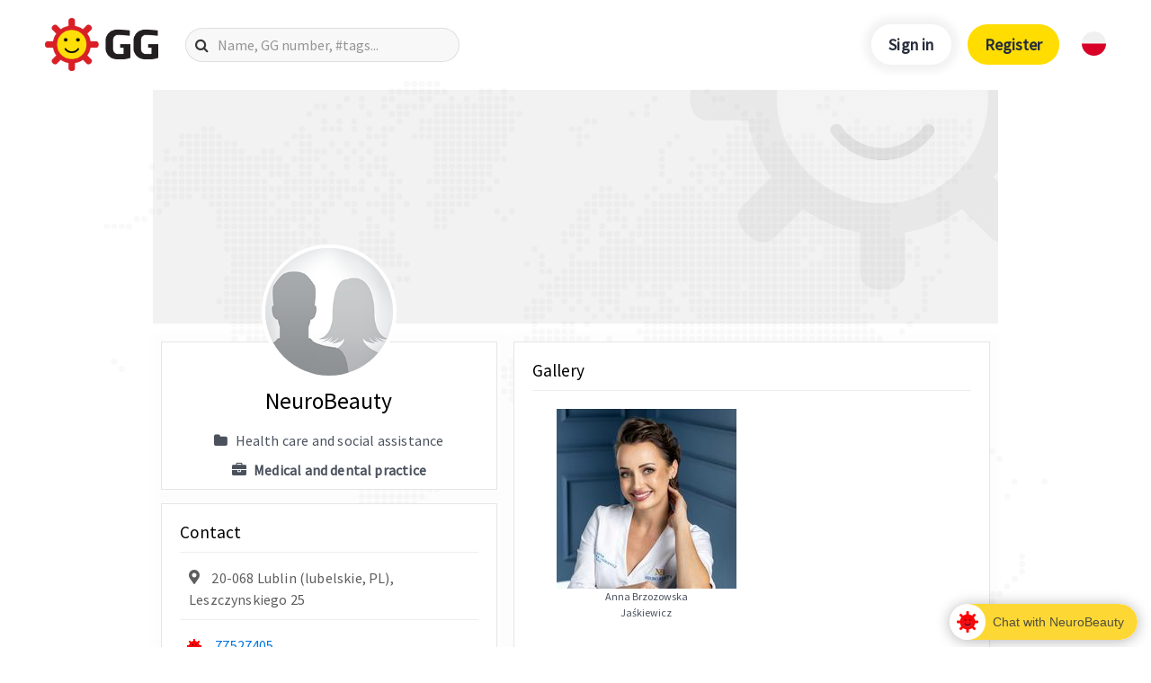

--- FILE ---
content_type: text/html
request_url: https://login.gg.pl/.static/permanent_iframe?v=1
body_size: 1893
content:
<html>
    <head>
        <title>GG Connect Status</title>
        <meta http-equiv="content-type" content="text/html; charset=utf-8" />

        <script type="text/javascript" src="/js/libs/0.9.14/igg.js"></script>

        <script type="text/javascript">
            var AjaxRequest = (function () {
                var Ajax;

                Ajax = function ggAjax(url) {
                    // private
                    var transport, me = this;

                    try {
                        transport = (window.XMLHttpRequest ? new window.XMLHttpRequest() : new window.ActiveXObject("Microsoft.XMLHTTP"));

                        transport.onreadystatechange = function onReadyStateChangeHandler() {
                            if (4 === transport.readyState) {

                                var json;

                                try {
                                    json = gg.JSON.decode(transport.responseText);
                                } catch (e) {
                                    json = null;
                                }

                                if ((200 <= transport.status && 206 >= transport.status) || 304 === transport.status) {
                                    me.success.call(me, json);
                                } else {
                                    me.error.call(me, json);
                                }
                            }
                        };

                    } catch (e) {
                        throw new Error('Brak obsługiwanego formatu transportu.');
                    }

                    // public
                    this.url = url;

                    this.getTransport = function () {
                        return transport;
                    };
                };

                Ajax.prototype.request = function ggAjaxRequest(okCallback, errCallback) {
                    var transport = this.getTransport();

                    this.success = okCallback || function () {};
                    this.error = errCallback || function () {};

                    transport.open('GET', this.url , true);
                    transport.send();
                };

                return Ajax;
            }());

        </script>

        <script type="text/javascript">
            (function () {
                var initialValue, eventId, initialized = false, retryCnt = 0, retryId = null, bumpId = null;

                initialValue = gg.core.CookieManager.get('sessionId');

                function cleanPendingStatus() {
                    // cancel any pending retries on success
                    if (retryId !== null) {
                        window.clearTimeout(retryId);
                        retryId = null;
                    }

                    // reset counter on success
                    retryCnt = 0;
                }

                function cleanBumpStatus() {
                    // cancel any pending retries on success
                    if (bumpId !== null) {
                        window.clearTimeout(bumpId);
                        bumpId = null;
                    }
                }

                function makeStatusCall() {
                    var Ajax, success, error, qS;

                    // 1st call makes all communication initialized
                    initialized = true;

                    success = function handleAjaxResponse(response) {
                        var bumpAfter;

                        cleanPendingStatus();
                        cleanBumpStatus();

                        if (response && response.expires_in) {
                            // bump session 30-60 minutes before expiration
                            bumpAfter = parseInt(response.expires_in, 10) - Math.floor(Math.random() * 1800) - 1800;

                            // Low values for bumpAfter are only possible if bumping is not working or returned session
                            // lifetime is lower than hour + 60 seconds - in such case we allow session to expire. It
                            // shouldn't happen, but protect ourselves from not calling status too often.
                            if (bumpAfter > 60) {
                                bumpId = window.setTimeout(makeStatusCall, bumpAfter*1000);
                            }
                        }

                        gg.communication.Receiver.dispatch(response);
                    };

                    /* on errors: retry status 3x */
                    error = function handleAjaxError(response) {
                        // counter not maximized - set timeout for retries
                        if (retryCnt < 3) {
                            retryCnt += 1;
                            retryId = window.setTimeout(function () {
                                retryId = null;
                                makeStatusCall();
                            }, 1000);

                        // counter maximized - make sure id is cleaned and exit
                        } else {
                            cleanPendingStatus();
                        }
                    };

                    qS = document.location.href.match(/\#(.*)$/);
                    qS = (typeof qS[1] !== 'undefined') ? qS[1] : '';

                    Ajax = new AjaxRequest(document.location.protocol + '//' + document.location.host + '/status_ajax?' + qS);
                    Ajax.request(success, error);

                    return;
                }

                function makeLogoutResponse() {
                    gg.communication.Receiver.dispatch({"result":{"session":null,"status":0}});
                }

                eventId = window.setInterval(function () {

                    try {
                        var currentValue = gg.core.CookieManager.get('sessionId');

                        // 1st status must be called at least once
                        if (!initialized) {
                            return makeStatusCall();
                        }

                        // both undefined - no change there
                        else if (typeof currentValue === 'undefined' && typeof initialValue === 'undefined') {
                            return;
                        }

                        // lost cookie -> make logout
                        else if (typeof currentValue === 'undefined' && typeof initialValue !== 'undefined') {
                            makeLogoutResponse();
                        }

                        // got cookie -> call ajax (user logged in)
                        else if (typeof currentValue !== 'undefined' && typeof initialValue === 'undefined') {
                            makeStatusCall();
                        }

                        // changed cookie -> call ajax (user changed session)
                        else if (initialValue && currentValue && currentValue.getValue() != initialValue.getValue()) {
                            makeStatusCall();
                        }

                        // save currentValue for next check
                        initialValue = currentValue;
                        } catch (e) {
                        // do nothing - fail silently
                        }
                }, 100);
            })();

        </script>
    </head>
    <body>
    </body>
</html>


--- FILE ---
content_type: text/html; charset=utf-8
request_url: https://www.google.com/recaptcha/api2/aframe
body_size: 270
content:
<!DOCTYPE HTML><html><head><meta http-equiv="content-type" content="text/html; charset=UTF-8"></head><body><script nonce="4OqJFxsyWBnRq9C8jRtulQ">/** Anti-fraud and anti-abuse applications only. See google.com/recaptcha */ try{var clients={'sodar':'https://pagead2.googlesyndication.com/pagead/sodar?'};window.addEventListener("message",function(a){try{if(a.source===window.parent){var b=JSON.parse(a.data);var c=clients[b['id']];if(c){var d=document.createElement('img');d.src=c+b['params']+'&rc='+(localStorage.getItem("rc::a")?sessionStorage.getItem("rc::b"):"");window.document.body.appendChild(d);sessionStorage.setItem("rc::e",parseInt(sessionStorage.getItem("rc::e")||0)+1);localStorage.setItem("rc::h",'1762688035177');}}}catch(b){}});window.parent.postMessage("_grecaptcha_ready", "*");}catch(b){}</script></body></html>

--- FILE ---
content_type: text/css
request_url: https://en.gg.pl/gg/css/ggwallet.css?v7
body_size: 1092
content:
/* Theme + reset */
:root {
    --wallet-color: #5428A3;
    --wallet-hov-color: #32136A;
    --text-color: #5E5E5E;

    --btn-padding-y: 10px;
    --btn-padding-x: 60px;
    --font-size-base: 20px;
    --btn-line-height: 1.5;
    --btn-border-radius: 3px;
    --btn-transition: all 0.3s ease-in-out;
}


body {
    font-family: 'Source Sans Pro', sans-serif;
}

input[type=number]::-webkit-outer-spin-button,
input[type=number]::-webkit-inner-spin-button {
    -webkit-appearance: none;
    margin: 0;
}

input[type=number] {
    -moz-appearance: textfield;
}

/* #START Fonts */
.wallet__title {
    font-size: 2rem;
    line-height: 1.2;
}

.wallet__subtitle {
    font-size: 1.25rem;
    line-height: 1.2;
    color: var(--text-color);
}

.wallet__link {
    font-size: 20px;
    color: var(--wallet-color);
}

.wallet__link--mini {
    font-size: 1rem;
    color: var(--wallet-color);
}

/* Fonts #END */

/* #START BTN */
.wallet__button {
    display: inline-block;
    font-weight: var(--btn-font-weight);
    text-align: center;
    white-space: nowrap;
    vertical-align: middle;
    user-select: none;
    cursor: pointer;
    border: var(--btn-border-width) solid transparent;

    padding-top: var(--btn-padding-y);
    padding-right: var(--btn-padding-x);
    padding-bottom: var(--btn-padding-y);
    padding-left: var(--btn-padding-x);
    font-size: var(--font-size-base);
    line-height: var(--btn-line-height);
    border-radius: var(--btn-border-radius);
    transition: var(--btn-transition);

    border-radius: 28px;
    background: var(--wallet-color);
    color: #fff;

}

.wallet__button:hover {
    background: var(--wallet-hov-color);
}

.wallet__button--big {
    display: inline-block;
    font-weight: var(--btn-font-weight);
    text-align: center;
    white-space: nowrap;
    vertical-align: middle;
    user-select: none;
    cursor: pointer;
    border: var(--btn-border-width) solid transparent;
    max-width: 205px;
    background: var(--wallet-color);
    color: #fff;
    border-radius: 16px;
    transition: var(--btn-transition);

}

.wallet__button--big:hover {
    background: var(--wallet-hov-color);
}

.wallet__button--big h3 {
    font-size: 54px;
    line-height: 65px;
    font-weight: bold;
}

.wallet__button--big span {
    font-size: 34px;
    line-height: 65px;
}

/* BTN #END */

/* FORM #START */
.form-control:focus,
.form-control:hover,
.form-control:active {
    border: var(--wallet-hov-color) solid 1px !important;
}

.wallet__form {
    max-width: 600px;
}

.wallet-amount-input {
    background-color: none;
    border: none;
    text-align: center;
    font-size: 54px;
    color: var(--text-color);
    max-width: 100px;
}

.form-group {
    transition: .3s;
}

.form-group .form-control {
    border-radius: 28px;
    background-color: transparent;
}

/* FORM #END */

/* Other Styles */
.hidden {
    display: none;
}

.wallet__hr {
    width: 20px;
    height: 2px;
    background: var(--wallet-color)
}

.tooltip-btn {
    cursor: pointer;

}

.tooltip-text {
    display: none;
    background: #fff;
    z-index: 10;
    padding: .5em 1em;
    border: 1px solid gray;
    border-radius: 16px;
    box-shadow: 0 0 10px rgba(128, 128, 128, 0.081);
}

.show-tooltip {
    display: block;
}

.recipient-label {
    color: black;
}


--- FILE ---
content_type: application/javascript
request_url: https://en.gg.pl/gg/js/wallet.js?v7
body_size: 543
content:
// Hide an additional form field
window.onload = function () {
    const consent2 = document.querySelector('.consent2');
    const message = document.querySelector('.add-message');

    if (consent2) {
        consent2.addEventListener('change', () => {
            message.classList.toggle('hidden', !consent2.checked);
        });
    }
}

// Operation of buttons with amounts
document.addEventListener('DOMContentLoaded', () => {
    const buttons = document.querySelectorAll('.wallet__button--big');
    const amountInput = document.querySelector('.wallet__amount');

    buttons.forEach(button => {
        button.addEventListener('click', () => {
            const value = button.getAttribute('value');
            amountInput.value = value;
        });
    });

    // Tooltip
    if (document.querySelector('body[data-template="wallet"]') || document.querySelector('.wallet__form')) {
        const tooltip = document.querySelector('.tooltip-btn');
        const tooltipText = document.querySelector('.tooltip-text');

        if (tooltip && tooltipText) {
            tooltip.addEventListener('mouseover', () => {
                tooltipText.classList.add('position-absolute', 'show-tooltip');
            });

            tooltip.addEventListener('mouseout', () => {
                tooltipText.classList.remove('position-absolute', 'show-tooltip');
            });
        }
    }
});
